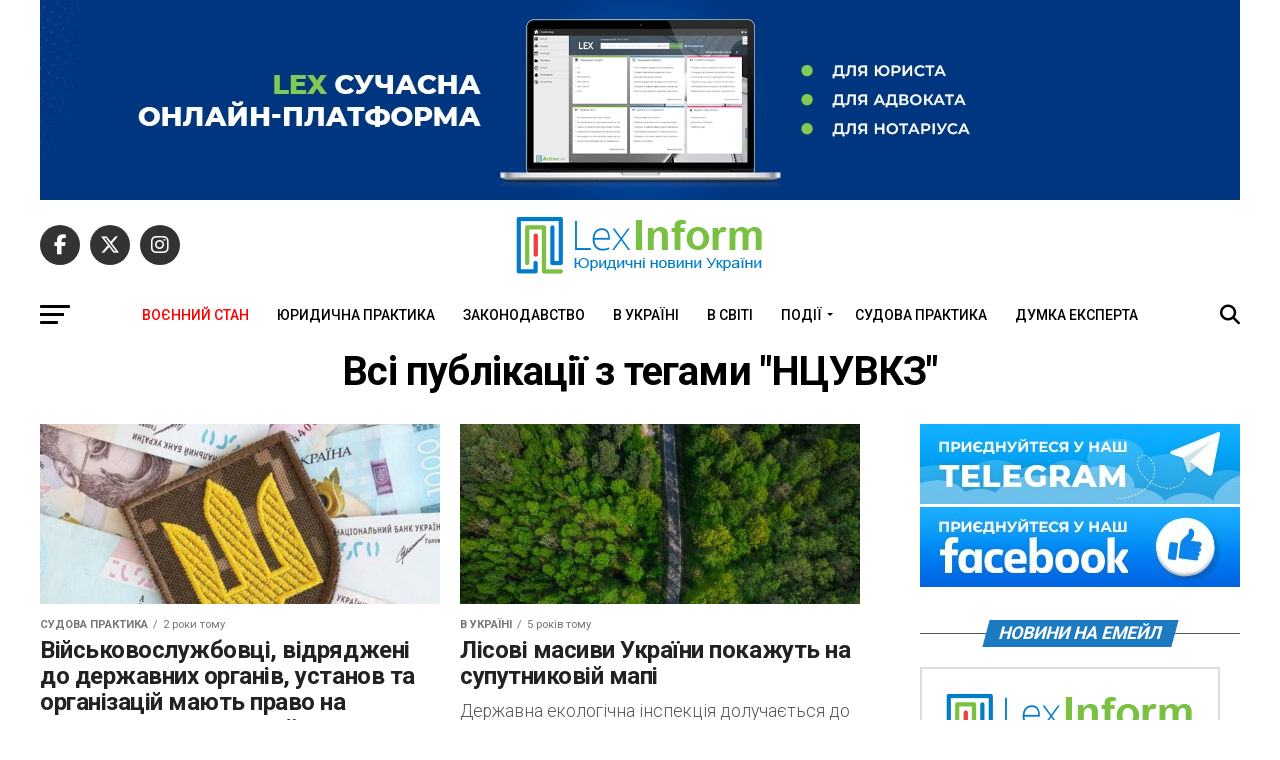

--- FILE ---
content_type: text/html; charset=UTF-8
request_url: https://lexinform.com.ua/tag/ntsuvkz/
body_size: 18574
content:
<!DOCTYPE html>
<html lang="uk">
<head>
<meta charset="UTF-8" >
<meta name="viewport" id="viewport" content="width=device-width, initial-scale=1.0, maximum-scale=5.0, minimum-scale=1.0, user-scalable=yes" />
<link rel="pingback" href="https://lexinform.com.ua/xmlrpc.php" />
<meta property="og:description" content="Свіжі юридичні новини про нові нормативні акти і законопроекти, рішення судів, коментарі й узагальнення. Відповіді на складні правові питання, юридичні висновки, аналіз законодавства і правозастосування. Адвокатська практика: тактика і прийоми ведення судових справ, безцінний юридичний досвід." />
<meta name='robots' content='index, follow, max-image-preview:large, max-snippet:-1, max-video-preview:-1' />

	<!-- This site is optimized with the Yoast SEO plugin v26.8 - https://yoast.com/product/yoast-seo-wordpress/ -->
	<title>НЦУВКЗ Archives - LexInform: Правові та юридичні новини, юридична практика, коментарі</title>
	<link rel="canonical" href="https://lexinform.com.ua/tag/ntsuvkz/" />
	<meta property="og:locale" content="uk_UA" />
	<meta property="og:type" content="article" />
	<meta property="og:title" content="НЦУВКЗ Archives - LexInform: Правові та юридичні новини, юридична практика, коментарі" />
	<meta property="og:url" content="https://lexinform.com.ua/tag/ntsuvkz/" />
	<meta property="og:site_name" content="LexInform: Правові та юридичні новини, юридична практика, коментарі" />
	<meta property="og:image" content="https://lexinform.com.ua/wp-content/uploads/2018/12/New_LexInform_Logo.png" />
	<meta property="og:image:width" content="1488" />
	<meta property="og:image:height" content="358" />
	<meta property="og:image:type" content="image/png" />
	<meta name="twitter:card" content="summary_large_image" />
	<meta name="twitter:site" content="@LexInformComUa" />
	<script type="application/ld+json" class="yoast-schema-graph">{"@context":"https://schema.org","@graph":[{"@type":"CollectionPage","@id":"https://lexinform.com.ua/tag/ntsuvkz/","url":"https://lexinform.com.ua/tag/ntsuvkz/","name":"НЦУВКЗ Archives - LexInform: Правові та юридичні новини, юридична практика, коментарі","isPartOf":{"@id":"https://lexinform.com.ua/#website"},"primaryImageOfPage":{"@id":"https://lexinform.com.ua/tag/ntsuvkz/#primaryimage"},"image":{"@id":"https://lexinform.com.ua/tag/ntsuvkz/#primaryimage"},"thumbnailUrl":"https://lexinform.com.ua/wp-content/uploads/2024/03/ukrainian-military-symbol-and-hryvnia-bills-payme-2023-12-21-20-52-09-utc-1-1.jpg","breadcrumb":{"@id":"https://lexinform.com.ua/tag/ntsuvkz/#breadcrumb"},"inLanguage":"uk"},{"@type":"ImageObject","inLanguage":"uk","@id":"https://lexinform.com.ua/tag/ntsuvkz/#primaryimage","url":"https://lexinform.com.ua/wp-content/uploads/2024/03/ukrainian-military-symbol-and-hryvnia-bills-payme-2023-12-21-20-52-09-utc-1-1.jpg","contentUrl":"https://lexinform.com.ua/wp-content/uploads/2024/03/ukrainian-military-symbol-and-hryvnia-bills-payme-2023-12-21-20-52-09-utc-1-1.jpg","width":1200,"height":800},{"@type":"BreadcrumbList","@id":"https://lexinform.com.ua/tag/ntsuvkz/#breadcrumb","itemListElement":[{"@type":"ListItem","position":1,"name":"Home","item":"https://lexinform.com.ua/"},{"@type":"ListItem","position":2,"name":"НЦУВКЗ"}]},{"@type":"WebSite","@id":"https://lexinform.com.ua/#website","url":"https://lexinform.com.ua/","name":"LexInform: Правові та юридичні новини, юридична практика, коментарі","description":"Свіжі юридичні новини про нові нормативні акти і законопроекти, рішення судів, коментарі й узагальнення. Відповіді на складні правові питання, юридичні висновки, аналіз законодавства і правозастосування. Адвокатська практика: тактика і прийоми ведення судових справ, безцінний юридичний досвід.","publisher":{"@id":"https://lexinform.com.ua/#organization"},"potentialAction":[{"@type":"SearchAction","target":{"@type":"EntryPoint","urlTemplate":"https://lexinform.com.ua/?s={search_term_string}"},"query-input":{"@type":"PropertyValueSpecification","valueRequired":true,"valueName":"search_term_string"}}],"inLanguage":"uk"},{"@type":"Organization","@id":"https://lexinform.com.ua/#organization","name":"LexInform","url":"https://lexinform.com.ua/","logo":{"@type":"ImageObject","inLanguage":"uk","@id":"https://lexinform.com.ua/#/schema/logo/image/","url":"https://i0.wp.com/lexinform.com.ua/wp-content/uploads/2018/12/New_LexInform_Logo.png?fit=1488%2C358&ssl=1","contentUrl":"https://i0.wp.com/lexinform.com.ua/wp-content/uploads/2018/12/New_LexInform_Logo.png?fit=1488%2C358&ssl=1","width":1488,"height":358,"caption":"LexInform"},"image":{"@id":"https://lexinform.com.ua/#/schema/logo/image/"},"sameAs":["http://www.facebook.com/LexInform.com.ua","https://x.com/LexInformComUa"]}]}</script>
	<!-- / Yoast SEO plugin. -->


<link rel='dns-prefetch' href='//www.googletagmanager.com' />
<link rel='dns-prefetch' href='//ajax.googleapis.com' />
<link rel='dns-prefetch' href='//fonts.googleapis.com' />
<link rel="alternate" type="application/rss+xml" title="LexInform: Правові та юридичні новини, юридична практика, коментарі &raquo; стрічка" href="https://lexinform.com.ua/feed/" />
<link rel="alternate" type="application/rss+xml" title="LexInform: Правові та юридичні новини, юридична практика, коментарі &raquo; Канал коментарів" href="https://lexinform.com.ua/comments/feed/" />
<link rel="alternate" type="application/rss+xml" title="LexInform: Правові та юридичні новини, юридична практика, коментарі &raquo; НЦУВКЗ Канал теґу" href="https://lexinform.com.ua/tag/ntsuvkz/feed/" />
<style id='wp-img-auto-sizes-contain-inline-css' type='text/css'>
img:is([sizes=auto i],[sizes^="auto," i]){contain-intrinsic-size:3000px 1500px}
/*# sourceURL=wp-img-auto-sizes-contain-inline-css */
</style>
<style id='wp-emoji-styles-inline-css' type='text/css'>

	img.wp-smiley, img.emoji {
		display: inline !important;
		border: none !important;
		box-shadow: none !important;
		height: 1em !important;
		width: 1em !important;
		margin: 0 0.07em !important;
		vertical-align: -0.1em !important;
		background: none !important;
		padding: 0 !important;
	}
/*# sourceURL=wp-emoji-styles-inline-css */
</style>
<style id='wp-block-library-inline-css' type='text/css'>
:root{--wp-block-synced-color:#7a00df;--wp-block-synced-color--rgb:122,0,223;--wp-bound-block-color:var(--wp-block-synced-color);--wp-editor-canvas-background:#ddd;--wp-admin-theme-color:#007cba;--wp-admin-theme-color--rgb:0,124,186;--wp-admin-theme-color-darker-10:#006ba1;--wp-admin-theme-color-darker-10--rgb:0,107,160.5;--wp-admin-theme-color-darker-20:#005a87;--wp-admin-theme-color-darker-20--rgb:0,90,135;--wp-admin-border-width-focus:2px}@media (min-resolution:192dpi){:root{--wp-admin-border-width-focus:1.5px}}.wp-element-button{cursor:pointer}:root .has-very-light-gray-background-color{background-color:#eee}:root .has-very-dark-gray-background-color{background-color:#313131}:root .has-very-light-gray-color{color:#eee}:root .has-very-dark-gray-color{color:#313131}:root .has-vivid-green-cyan-to-vivid-cyan-blue-gradient-background{background:linear-gradient(135deg,#00d084,#0693e3)}:root .has-purple-crush-gradient-background{background:linear-gradient(135deg,#34e2e4,#4721fb 50%,#ab1dfe)}:root .has-hazy-dawn-gradient-background{background:linear-gradient(135deg,#faaca8,#dad0ec)}:root .has-subdued-olive-gradient-background{background:linear-gradient(135deg,#fafae1,#67a671)}:root .has-atomic-cream-gradient-background{background:linear-gradient(135deg,#fdd79a,#004a59)}:root .has-nightshade-gradient-background{background:linear-gradient(135deg,#330968,#31cdcf)}:root .has-midnight-gradient-background{background:linear-gradient(135deg,#020381,#2874fc)}:root{--wp--preset--font-size--normal:16px;--wp--preset--font-size--huge:42px}.has-regular-font-size{font-size:1em}.has-larger-font-size{font-size:2.625em}.has-normal-font-size{font-size:var(--wp--preset--font-size--normal)}.has-huge-font-size{font-size:var(--wp--preset--font-size--huge)}.has-text-align-center{text-align:center}.has-text-align-left{text-align:left}.has-text-align-right{text-align:right}.has-fit-text{white-space:nowrap!important}#end-resizable-editor-section{display:none}.aligncenter{clear:both}.items-justified-left{justify-content:flex-start}.items-justified-center{justify-content:center}.items-justified-right{justify-content:flex-end}.items-justified-space-between{justify-content:space-between}.screen-reader-text{border:0;clip-path:inset(50%);height:1px;margin:-1px;overflow:hidden;padding:0;position:absolute;width:1px;word-wrap:normal!important}.screen-reader-text:focus{background-color:#ddd;clip-path:none;color:#444;display:block;font-size:1em;height:auto;left:5px;line-height:normal;padding:15px 23px 14px;text-decoration:none;top:5px;width:auto;z-index:100000}html :where(.has-border-color){border-style:solid}html :where([style*=border-top-color]){border-top-style:solid}html :where([style*=border-right-color]){border-right-style:solid}html :where([style*=border-bottom-color]){border-bottom-style:solid}html :where([style*=border-left-color]){border-left-style:solid}html :where([style*=border-width]){border-style:solid}html :where([style*=border-top-width]){border-top-style:solid}html :where([style*=border-right-width]){border-right-style:solid}html :where([style*=border-bottom-width]){border-bottom-style:solid}html :where([style*=border-left-width]){border-left-style:solid}html :where(img[class*=wp-image-]){height:auto;max-width:100%}:where(figure){margin:0 0 1em}html :where(.is-position-sticky){--wp-admin--admin-bar--position-offset:var(--wp-admin--admin-bar--height,0px)}@media screen and (max-width:600px){html :where(.is-position-sticky){--wp-admin--admin-bar--position-offset:0px}}

/*# sourceURL=wp-block-library-inline-css */
</style><style id='global-styles-inline-css' type='text/css'>
:root{--wp--preset--aspect-ratio--square: 1;--wp--preset--aspect-ratio--4-3: 4/3;--wp--preset--aspect-ratio--3-4: 3/4;--wp--preset--aspect-ratio--3-2: 3/2;--wp--preset--aspect-ratio--2-3: 2/3;--wp--preset--aspect-ratio--16-9: 16/9;--wp--preset--aspect-ratio--9-16: 9/16;--wp--preset--color--black: #000000;--wp--preset--color--cyan-bluish-gray: #abb8c3;--wp--preset--color--white: #ffffff;--wp--preset--color--pale-pink: #f78da7;--wp--preset--color--vivid-red: #cf2e2e;--wp--preset--color--luminous-vivid-orange: #ff6900;--wp--preset--color--luminous-vivid-amber: #fcb900;--wp--preset--color--light-green-cyan: #7bdcb5;--wp--preset--color--vivid-green-cyan: #00d084;--wp--preset--color--pale-cyan-blue: #8ed1fc;--wp--preset--color--vivid-cyan-blue: #0693e3;--wp--preset--color--vivid-purple: #9b51e0;--wp--preset--gradient--vivid-cyan-blue-to-vivid-purple: linear-gradient(135deg,rgb(6,147,227) 0%,rgb(155,81,224) 100%);--wp--preset--gradient--light-green-cyan-to-vivid-green-cyan: linear-gradient(135deg,rgb(122,220,180) 0%,rgb(0,208,130) 100%);--wp--preset--gradient--luminous-vivid-amber-to-luminous-vivid-orange: linear-gradient(135deg,rgb(252,185,0) 0%,rgb(255,105,0) 100%);--wp--preset--gradient--luminous-vivid-orange-to-vivid-red: linear-gradient(135deg,rgb(255,105,0) 0%,rgb(207,46,46) 100%);--wp--preset--gradient--very-light-gray-to-cyan-bluish-gray: linear-gradient(135deg,rgb(238,238,238) 0%,rgb(169,184,195) 100%);--wp--preset--gradient--cool-to-warm-spectrum: linear-gradient(135deg,rgb(74,234,220) 0%,rgb(151,120,209) 20%,rgb(207,42,186) 40%,rgb(238,44,130) 60%,rgb(251,105,98) 80%,rgb(254,248,76) 100%);--wp--preset--gradient--blush-light-purple: linear-gradient(135deg,rgb(255,206,236) 0%,rgb(152,150,240) 100%);--wp--preset--gradient--blush-bordeaux: linear-gradient(135deg,rgb(254,205,165) 0%,rgb(254,45,45) 50%,rgb(107,0,62) 100%);--wp--preset--gradient--luminous-dusk: linear-gradient(135deg,rgb(255,203,112) 0%,rgb(199,81,192) 50%,rgb(65,88,208) 100%);--wp--preset--gradient--pale-ocean: linear-gradient(135deg,rgb(255,245,203) 0%,rgb(182,227,212) 50%,rgb(51,167,181) 100%);--wp--preset--gradient--electric-grass: linear-gradient(135deg,rgb(202,248,128) 0%,rgb(113,206,126) 100%);--wp--preset--gradient--midnight: linear-gradient(135deg,rgb(2,3,129) 0%,rgb(40,116,252) 100%);--wp--preset--font-size--small: 13px;--wp--preset--font-size--medium: 20px;--wp--preset--font-size--large: 36px;--wp--preset--font-size--x-large: 42px;--wp--preset--spacing--20: 0.44rem;--wp--preset--spacing--30: 0.67rem;--wp--preset--spacing--40: 1rem;--wp--preset--spacing--50: 1.5rem;--wp--preset--spacing--60: 2.25rem;--wp--preset--spacing--70: 3.38rem;--wp--preset--spacing--80: 5.06rem;--wp--preset--shadow--natural: 6px 6px 9px rgba(0, 0, 0, 0.2);--wp--preset--shadow--deep: 12px 12px 50px rgba(0, 0, 0, 0.4);--wp--preset--shadow--sharp: 6px 6px 0px rgba(0, 0, 0, 0.2);--wp--preset--shadow--outlined: 6px 6px 0px -3px rgb(255, 255, 255), 6px 6px rgb(0, 0, 0);--wp--preset--shadow--crisp: 6px 6px 0px rgb(0, 0, 0);}:where(.is-layout-flex){gap: 0.5em;}:where(.is-layout-grid){gap: 0.5em;}body .is-layout-flex{display: flex;}.is-layout-flex{flex-wrap: wrap;align-items: center;}.is-layout-flex > :is(*, div){margin: 0;}body .is-layout-grid{display: grid;}.is-layout-grid > :is(*, div){margin: 0;}:where(.wp-block-columns.is-layout-flex){gap: 2em;}:where(.wp-block-columns.is-layout-grid){gap: 2em;}:where(.wp-block-post-template.is-layout-flex){gap: 1.25em;}:where(.wp-block-post-template.is-layout-grid){gap: 1.25em;}.has-black-color{color: var(--wp--preset--color--black) !important;}.has-cyan-bluish-gray-color{color: var(--wp--preset--color--cyan-bluish-gray) !important;}.has-white-color{color: var(--wp--preset--color--white) !important;}.has-pale-pink-color{color: var(--wp--preset--color--pale-pink) !important;}.has-vivid-red-color{color: var(--wp--preset--color--vivid-red) !important;}.has-luminous-vivid-orange-color{color: var(--wp--preset--color--luminous-vivid-orange) !important;}.has-luminous-vivid-amber-color{color: var(--wp--preset--color--luminous-vivid-amber) !important;}.has-light-green-cyan-color{color: var(--wp--preset--color--light-green-cyan) !important;}.has-vivid-green-cyan-color{color: var(--wp--preset--color--vivid-green-cyan) !important;}.has-pale-cyan-blue-color{color: var(--wp--preset--color--pale-cyan-blue) !important;}.has-vivid-cyan-blue-color{color: var(--wp--preset--color--vivid-cyan-blue) !important;}.has-vivid-purple-color{color: var(--wp--preset--color--vivid-purple) !important;}.has-black-background-color{background-color: var(--wp--preset--color--black) !important;}.has-cyan-bluish-gray-background-color{background-color: var(--wp--preset--color--cyan-bluish-gray) !important;}.has-white-background-color{background-color: var(--wp--preset--color--white) !important;}.has-pale-pink-background-color{background-color: var(--wp--preset--color--pale-pink) !important;}.has-vivid-red-background-color{background-color: var(--wp--preset--color--vivid-red) !important;}.has-luminous-vivid-orange-background-color{background-color: var(--wp--preset--color--luminous-vivid-orange) !important;}.has-luminous-vivid-amber-background-color{background-color: var(--wp--preset--color--luminous-vivid-amber) !important;}.has-light-green-cyan-background-color{background-color: var(--wp--preset--color--light-green-cyan) !important;}.has-vivid-green-cyan-background-color{background-color: var(--wp--preset--color--vivid-green-cyan) !important;}.has-pale-cyan-blue-background-color{background-color: var(--wp--preset--color--pale-cyan-blue) !important;}.has-vivid-cyan-blue-background-color{background-color: var(--wp--preset--color--vivid-cyan-blue) !important;}.has-vivid-purple-background-color{background-color: var(--wp--preset--color--vivid-purple) !important;}.has-black-border-color{border-color: var(--wp--preset--color--black) !important;}.has-cyan-bluish-gray-border-color{border-color: var(--wp--preset--color--cyan-bluish-gray) !important;}.has-white-border-color{border-color: var(--wp--preset--color--white) !important;}.has-pale-pink-border-color{border-color: var(--wp--preset--color--pale-pink) !important;}.has-vivid-red-border-color{border-color: var(--wp--preset--color--vivid-red) !important;}.has-luminous-vivid-orange-border-color{border-color: var(--wp--preset--color--luminous-vivid-orange) !important;}.has-luminous-vivid-amber-border-color{border-color: var(--wp--preset--color--luminous-vivid-amber) !important;}.has-light-green-cyan-border-color{border-color: var(--wp--preset--color--light-green-cyan) !important;}.has-vivid-green-cyan-border-color{border-color: var(--wp--preset--color--vivid-green-cyan) !important;}.has-pale-cyan-blue-border-color{border-color: var(--wp--preset--color--pale-cyan-blue) !important;}.has-vivid-cyan-blue-border-color{border-color: var(--wp--preset--color--vivid-cyan-blue) !important;}.has-vivid-purple-border-color{border-color: var(--wp--preset--color--vivid-purple) !important;}.has-vivid-cyan-blue-to-vivid-purple-gradient-background{background: var(--wp--preset--gradient--vivid-cyan-blue-to-vivid-purple) !important;}.has-light-green-cyan-to-vivid-green-cyan-gradient-background{background: var(--wp--preset--gradient--light-green-cyan-to-vivid-green-cyan) !important;}.has-luminous-vivid-amber-to-luminous-vivid-orange-gradient-background{background: var(--wp--preset--gradient--luminous-vivid-amber-to-luminous-vivid-orange) !important;}.has-luminous-vivid-orange-to-vivid-red-gradient-background{background: var(--wp--preset--gradient--luminous-vivid-orange-to-vivid-red) !important;}.has-very-light-gray-to-cyan-bluish-gray-gradient-background{background: var(--wp--preset--gradient--very-light-gray-to-cyan-bluish-gray) !important;}.has-cool-to-warm-spectrum-gradient-background{background: var(--wp--preset--gradient--cool-to-warm-spectrum) !important;}.has-blush-light-purple-gradient-background{background: var(--wp--preset--gradient--blush-light-purple) !important;}.has-blush-bordeaux-gradient-background{background: var(--wp--preset--gradient--blush-bordeaux) !important;}.has-luminous-dusk-gradient-background{background: var(--wp--preset--gradient--luminous-dusk) !important;}.has-pale-ocean-gradient-background{background: var(--wp--preset--gradient--pale-ocean) !important;}.has-electric-grass-gradient-background{background: var(--wp--preset--gradient--electric-grass) !important;}.has-midnight-gradient-background{background: var(--wp--preset--gradient--midnight) !important;}.has-small-font-size{font-size: var(--wp--preset--font-size--small) !important;}.has-medium-font-size{font-size: var(--wp--preset--font-size--medium) !important;}.has-large-font-size{font-size: var(--wp--preset--font-size--large) !important;}.has-x-large-font-size{font-size: var(--wp--preset--font-size--x-large) !important;}
/*# sourceURL=global-styles-inline-css */
</style>

<style id='classic-theme-styles-inline-css' type='text/css'>
/*! This file is auto-generated */
.wp-block-button__link{color:#fff;background-color:#32373c;border-radius:9999px;box-shadow:none;text-decoration:none;padding:calc(.667em + 2px) calc(1.333em + 2px);font-size:1.125em}.wp-block-file__button{background:#32373c;color:#fff;text-decoration:none}
/*# sourceURL=/wp-includes/css/classic-themes.min.css */
</style>
<link rel='stylesheet' id='searchandfilter-css' href='https://lexinform.com.ua/wp-content/plugins/search-filter/style.css?ver=1' type='text/css' media='all' />
<link rel='stylesheet' id='SFSImainCss-css' href='https://lexinform.com.ua/wp-content/plugins/ultimate-social-media-icons/css/sfsi-style.css?ver=2.9.6' type='text/css' media='all' />
<link rel='stylesheet' id='disable_sfsi-css' href='https://lexinform.com.ua/wp-content/plugins/ultimate-social-media-icons/css/disable_sfsi.css?ver=6.9' type='text/css' media='all' />
<link rel='stylesheet' id='wcs-timetable-css' href='https://lexinform.com.ua/wp-content/plugins/weekly-class/assets/front/css/timetable.css?ver=2.3.1' type='text/css' media='all' />
<style id='wcs-timetable-inline-css' type='text/css'>
.wcs-single__action .wcs-btn--action{color:rgba( 255,255,255,1);background-color:#BD322C}
/*# sourceURL=wcs-timetable-inline-css */
</style>
<link rel='stylesheet' id='ql-jquery-ui-css' href='//ajax.googleapis.com/ajax/libs/jqueryui/1.12.1/themes/smoothness/jquery-ui.css?ver=6.9' type='text/css' media='all' />
<link rel='stylesheet' id='crp-style-text-only-css' href='https://lexinform.com.ua/wp-content/plugins/contextual-related-posts/css/text-only.min.css?ver=4.1.0' type='text/css' media='all' />
<link rel='stylesheet' id='mvp-custom-style-css' href='https://lexinform.com.ua/wp-content/themes/zox-news/style.css?ver=6.9' type='text/css' media='all' />
<style id='mvp-custom-style-inline-css' type='text/css'>


#mvp-wallpaper {
	background: url() no-repeat 50% 0;
	}

#mvp-foot-copy a {
	color: #7ac044;
	}

#mvp-content-main p a,
#mvp-content-main ul a,
#mvp-content-main ol a,
.mvp-post-add-main p a,
.mvp-post-add-main ul a,
.mvp-post-add-main ol a {
	box-shadow: inset 0 -4px 0 #7ac044;
	}

#mvp-content-main p a:hover,
#mvp-content-main ul a:hover,
#mvp-content-main ol a:hover,
.mvp-post-add-main p a:hover,
.mvp-post-add-main ul a:hover,
.mvp-post-add-main ol a:hover {
	background: #7ac044;
	}

a,
a:visited,
.post-info-name a,
.woocommerce .woocommerce-breadcrumb a {
	color: #1c7ac0;
	}

#mvp-side-wrap a:hover {
	color: #1c7ac0;
	}

.mvp-fly-top:hover,
.mvp-vid-box-wrap,
ul.mvp-soc-mob-list li.mvp-soc-mob-com {
	background: #7ac044;
	}

nav.mvp-fly-nav-menu ul li.menu-item-has-children:after,
.mvp-feat1-left-wrap span.mvp-cd-cat,
.mvp-widget-feat1-top-story span.mvp-cd-cat,
.mvp-widget-feat2-left-cont span.mvp-cd-cat,
.mvp-widget-dark-feat span.mvp-cd-cat,
.mvp-widget-dark-sub span.mvp-cd-cat,
.mvp-vid-wide-text span.mvp-cd-cat,
.mvp-feat2-top-text span.mvp-cd-cat,
.mvp-feat3-main-story span.mvp-cd-cat,
.mvp-feat3-sub-text span.mvp-cd-cat,
.mvp-feat4-main-text span.mvp-cd-cat,
.woocommerce-message:before,
.woocommerce-info:before,
.woocommerce-message:before {
	color: #7ac044;
	}

#searchform input,
.mvp-authors-name {
	border-bottom: 1px solid #7ac044;
	}

.mvp-fly-top:hover {
	border-top: 1px solid #7ac044;
	border-left: 1px solid #7ac044;
	border-bottom: 1px solid #7ac044;
	}

.woocommerce .widget_price_filter .ui-slider .ui-slider-handle,
.woocommerce #respond input#submit.alt,
.woocommerce a.button.alt,
.woocommerce button.button.alt,
.woocommerce input.button.alt,
.woocommerce #respond input#submit.alt:hover,
.woocommerce a.button.alt:hover,
.woocommerce button.button.alt:hover,
.woocommerce input.button.alt:hover {
	background-color: #7ac044;
	}

.woocommerce-error,
.woocommerce-info,
.woocommerce-message {
	border-top-color: #7ac044;
	}

ul.mvp-feat1-list-buts li.active span.mvp-feat1-list-but,
span.mvp-widget-home-title,
span.mvp-post-cat,
span.mvp-feat1-pop-head {
	background: #1c7ac0;
	}

.woocommerce span.onsale {
	background-color: #1c7ac0;
	}

.mvp-widget-feat2-side-more-but,
.woocommerce .star-rating span:before,
span.mvp-prev-next-label,
.mvp-cat-date-wrap .sticky {
	color: #1c7ac0 !important;
	}

#mvp-main-nav-top,
#mvp-fly-wrap,
.mvp-soc-mob-right,
#mvp-main-nav-small-cont {
	background: #ffffff;
	}

#mvp-main-nav-small .mvp-fly-but-wrap span,
#mvp-main-nav-small .mvp-search-but-wrap span,
.mvp-nav-top-left .mvp-fly-but-wrap span,
#mvp-fly-wrap .mvp-fly-but-wrap span {
	background: #000000;
	}

.mvp-nav-top-right .mvp-nav-search-but,
span.mvp-fly-soc-head,
.mvp-soc-mob-right i,
#mvp-main-nav-small span.mvp-nav-search-but,
#mvp-main-nav-small .mvp-nav-menu ul li a  {
	color: #000000;
	}

#mvp-main-nav-small .mvp-nav-menu ul li.menu-item-has-children a:after {
	border-color: #000000 transparent transparent transparent;
	}

#mvp-nav-top-wrap span.mvp-nav-search-but:hover,
#mvp-main-nav-small span.mvp-nav-search-but:hover {
	color: #7ac044;
	}

#mvp-nav-top-wrap .mvp-fly-but-wrap:hover span,
#mvp-main-nav-small .mvp-fly-but-wrap:hover span,
span.mvp-woo-cart-num:hover {
	background: #7ac044;
	}

#mvp-main-nav-bot-cont {
	background: #ffffff;
	}

#mvp-nav-bot-wrap .mvp-fly-but-wrap span,
#mvp-nav-bot-wrap .mvp-search-but-wrap span {
	background: #000000;
	}

#mvp-nav-bot-wrap span.mvp-nav-search-but,
#mvp-nav-bot-wrap .mvp-nav-menu ul li a {
	color: #000000;
	}

#mvp-nav-bot-wrap .mvp-nav-menu ul li.menu-item-has-children a:after {
	border-color: #000000 transparent transparent transparent;
	}

.mvp-nav-menu ul li:hover a {
	border-bottom: 5px solid #7ac044;
	}

#mvp-nav-bot-wrap .mvp-fly-but-wrap:hover span {
	background: #7ac044;
	}

#mvp-nav-bot-wrap span.mvp-nav-search-but:hover {
	color: #7ac044;
	}

body,
.mvp-feat1-feat-text p,
.mvp-feat2-top-text p,
.mvp-feat3-main-text p,
.mvp-feat3-sub-text p,
#searchform input,
.mvp-author-info-text,
span.mvp-post-excerpt,
.mvp-nav-menu ul li ul.sub-menu li a,
nav.mvp-fly-nav-menu ul li a,
.mvp-ad-label,
span.mvp-feat-caption,
.mvp-post-tags a,
.mvp-post-tags a:visited,
span.mvp-author-box-name a,
#mvp-author-box-text p,
.mvp-post-gallery-text p,
ul.mvp-soc-mob-list li span,
#comments,
h3#reply-title,
h2.comments,
#mvp-foot-copy p,
span.mvp-fly-soc-head,
.mvp-post-tags-header,
span.mvp-prev-next-label,
span.mvp-post-add-link-but,
#mvp-comments-button a,
#mvp-comments-button span.mvp-comment-but-text,
.woocommerce ul.product_list_widget span.product-title,
.woocommerce ul.product_list_widget li a,
.woocommerce #reviews #comments ol.commentlist li .comment-text p.meta,
.woocommerce div.product p.price,
.woocommerce div.product p.price ins,
.woocommerce div.product p.price del,
.woocommerce ul.products li.product .price del,
.woocommerce ul.products li.product .price ins,
.woocommerce ul.products li.product .price,
.woocommerce #respond input#submit,
.woocommerce a.button,
.woocommerce button.button,
.woocommerce input.button,
.woocommerce .widget_price_filter .price_slider_amount .button,
.woocommerce span.onsale,
.woocommerce-review-link,
#woo-content p.woocommerce-result-count,
.woocommerce div.product .woocommerce-tabs ul.tabs li a,
a.mvp-inf-more-but,
span.mvp-cont-read-but,
span.mvp-cd-cat,
span.mvp-cd-date,
.mvp-feat4-main-text p,
span.mvp-woo-cart-num,
span.mvp-widget-home-title2,
.wp-caption,
#mvp-content-main p.wp-caption-text,
.gallery-caption,
.mvp-post-add-main p.wp-caption-text,
#bbpress-forums,
#bbpress-forums p,
.protected-post-form input,
#mvp-feat6-text p {
	font-family: 'Roboto', sans-serif;
	font-display: swap;
	}

.mvp-blog-story-text p,
span.mvp-author-page-desc,
#mvp-404 p,
.mvp-widget-feat1-bot-text p,
.mvp-widget-feat2-left-text p,
.mvp-flex-story-text p,
.mvp-search-text p,
#mvp-content-main p,
.mvp-post-add-main p,
#mvp-content-main ul li,
#mvp-content-main ol li,
.rwp-summary,
.rwp-u-review__comment,
.mvp-feat5-mid-main-text p,
.mvp-feat5-small-main-text p,
#mvp-content-main .wp-block-button__link,
.wp-block-audio figcaption,
.wp-block-video figcaption,
.wp-block-embed figcaption,
.wp-block-verse pre,
pre.wp-block-verse {
	font-family: 'Roboto', sans-serif;
	font-display: swap;
	}

.mvp-nav-menu ul li a,
#mvp-foot-menu ul li a {
	font-family: 'Roboto', sans-serif;
	font-display: swap;
	}


.mvp-feat1-sub-text h2,
.mvp-feat1-pop-text h2,
.mvp-feat1-list-text h2,
.mvp-widget-feat1-top-text h2,
.mvp-widget-feat1-bot-text h2,
.mvp-widget-dark-feat-text h2,
.mvp-widget-dark-sub-text h2,
.mvp-widget-feat2-left-text h2,
.mvp-widget-feat2-right-text h2,
.mvp-blog-story-text h2,
.mvp-flex-story-text h2,
.mvp-vid-wide-more-text p,
.mvp-prev-next-text p,
.mvp-related-text,
.mvp-post-more-text p,
h2.mvp-authors-latest a,
.mvp-feat2-bot-text h2,
.mvp-feat3-sub-text h2,
.mvp-feat3-main-text h2,
.mvp-feat4-main-text h2,
.mvp-feat5-text h2,
.mvp-feat5-mid-main-text h2,
.mvp-feat5-small-main-text h2,
.mvp-feat5-mid-sub-text h2,
#mvp-feat6-text h2,
.alp-related-posts-wrapper .alp-related-post .post-title {
	font-family: 'Roboto', sans-serif;
	font-display: swap;
	}

.mvp-feat2-top-text h2,
.mvp-feat1-feat-text h2,
h1.mvp-post-title,
h1.mvp-post-title-wide,
.mvp-drop-nav-title h4,
#mvp-content-main blockquote p,
.mvp-post-add-main blockquote p,
#mvp-content-main p.has-large-font-size,
#mvp-404 h1,
#woo-content h1.page-title,
.woocommerce div.product .product_title,
.woocommerce ul.products li.product h3,
.alp-related-posts .current .post-title {
	font-family: 'Roboto', sans-serif;
	font-display: swap;
	}

span.mvp-feat1-pop-head,
.mvp-feat1-pop-text:before,
span.mvp-feat1-list-but,
span.mvp-widget-home-title,
.mvp-widget-feat2-side-more,
span.mvp-post-cat,
span.mvp-page-head,
h1.mvp-author-top-head,
.mvp-authors-name,
#mvp-content-main h1,
#mvp-content-main h2,
#mvp-content-main h3,
#mvp-content-main h4,
#mvp-content-main h5,
#mvp-content-main h6,
.woocommerce .related h2,
.woocommerce div.product .woocommerce-tabs .panel h2,
.woocommerce div.product .product_title,
.mvp-feat5-side-list .mvp-feat1-list-img:after {
	font-family: 'Roboto', sans-serif;
	font-display: swap;
	}

	

	.mvp-vid-box-wrap,
	.mvp-feat1-left-wrap span.mvp-cd-cat,
	.mvp-widget-feat1-top-story span.mvp-cd-cat,
	.mvp-widget-feat2-left-cont span.mvp-cd-cat,
	.mvp-widget-dark-feat span.mvp-cd-cat,
	.mvp-widget-dark-sub span.mvp-cd-cat,
	.mvp-vid-wide-text span.mvp-cd-cat,
	.mvp-feat2-top-text span.mvp-cd-cat,
	.mvp-feat3-main-story span.mvp-cd-cat {
		color: #fff;
		}
		

	span.mvp-nav-soc-but,
	ul.mvp-fly-soc-list li a,
	span.mvp-woo-cart-num {
		background: rgba(0,0,0,.8);
		}
	span.mvp-woo-cart-icon {
		color: rgba(0,0,0,.8);
		}
	nav.mvp-fly-nav-menu ul li,
	nav.mvp-fly-nav-menu ul li ul.sub-menu {
		border-top: 1px solid rgba(0,0,0,.1);
		}
	nav.mvp-fly-nav-menu ul li a {
		color: #000;
		}
	.mvp-drop-nav-title h4 {
		color: #000;
		}
		

	.mvp-nav-links {
		display: none;
		}
		

	@media screen and (max-width: 479px) {
		.single #mvp-content-body-top {
			max-height: 400px;
			}
		.single .mvp-cont-read-but-wrap {
			display: inline;
			}
		}
		

	.alp-advert {
		display: none;
	}
	.alp-related-posts-wrapper .alp-related-posts .current {
		margin: 0 0 10px;
	}
		

 	.mvp-feat1-list-img {background: #ffffff;}
		
/*# sourceURL=mvp-custom-style-inline-css */
</style>
<link rel='stylesheet' id='mvp-reset-css' href='https://lexinform.com.ua/wp-content/themes/zox-news/css/reset.css?ver=6.9' type='text/css' media='all' />
<link rel='stylesheet' id='fontawesome-css' href='https://lexinform.com.ua/wp-content/themes/zox-news/font-awesome/css/all.css?ver=6.9' type='text/css' media='all' />
<link rel='stylesheet' id='mvp-fonts-css' href='//fonts.googleapis.com/css?family=Roboto%3A300%2C400%2C700%2C900%7COswald%3A400%2C700%7CAdvent+Pro%3A700%7COpen+Sans%3A700%7CAnton%3A400Roboto%3A100%2C200%2C300%2C400%2C500%2C600%2C700%2C800%2C900%7CRoboto%3A100%2C200%2C300%2C400%2C500%2C600%2C700%2C800%2C900%7CRoboto%3A100%2C200%2C300%2C400%2C500%2C600%2C700%2C800%2C900%7CRoboto%3A100%2C200%2C300%2C400%2C500%2C600%2C700%2C800%2C900%7CRoboto%3A100%2C200%2C300%2C400%2C500%2C600%2C700%2C800%2C900%7CRoboto%3A100%2C200%2C300%2C400%2C500%2C600%2C700%2C800%2C900%26subset%3Dlatin%2Clatin-ext%2Ccyrillic%2Ccyrillic-ext%2Cgreek-ext%2Cgreek%2Cvietnamese%26display%3Dswap' type='text/css' media='all' />
<link rel='stylesheet' id='mvp-media-queries-css' href='https://lexinform.com.ua/wp-content/themes/zox-news/css/media-queries.css?ver=6.9' type='text/css' media='all' />
<link rel='stylesheet' id='newsletter-css' href='https://lexinform.com.ua/wp-content/plugins/newsletter/style.css?ver=9.1.1' type='text/css' media='all' />
<script type="text/javascript" src="https://lexinform.com.ua/wp-includes/js/jquery/jquery.min.js?ver=3.7.1" id="jquery-core-js"></script>
<script type="text/javascript" src="https://lexinform.com.ua/wp-includes/js/jquery/jquery-migrate.min.js?ver=3.4.1" id="jquery-migrate-js"></script>

<!-- Початок фрагмента тегу Google (gtag.js), доданого за допомогою Site Kit -->
<!-- Фрагмент Google Analytics, доданий Site Kit -->
<script type="text/javascript" src="https://www.googletagmanager.com/gtag/js?id=G-S3DK7EH4TP" id="google_gtagjs-js" async></script>
<script type="text/javascript" id="google_gtagjs-js-after">
/* <![CDATA[ */
window.dataLayer = window.dataLayer || [];function gtag(){dataLayer.push(arguments);}
gtag("set","linker",{"domains":["lexinform.com.ua"]});
gtag("js", new Date());
gtag("set", "developer_id.dZTNiMT", true);
gtag("config", "G-S3DK7EH4TP");
//# sourceURL=google_gtagjs-js-after
/* ]]> */
</script>
<link rel="https://api.w.org/" href="https://lexinform.com.ua/wp-json/" /><link rel="alternate" title="JSON" type="application/json" href="https://lexinform.com.ua/wp-json/wp/v2/tags/10218" /><link rel="EditURI" type="application/rsd+xml" title="RSD" href="https://lexinform.com.ua/xmlrpc.php?rsd" />
<meta name="generator" content="WordPress 6.9" />
<meta name="generator" content="Site Kit by Google 1.170.0" /><meta name="follow.[base64]" content="KUrnfNVBKJr1rlFUGmCt"/><style type="text/css" media="all" id="wcs_styles"></style>
<!-- Мета-теги Google AdSense додані Site Kit -->
<meta name="google-adsense-platform-account" content="ca-host-pub-2644536267352236">
<meta name="google-adsense-platform-domain" content="sitekit.withgoogle.com">
<!-- Кінцеві мета-теги Google AdSense, додані Site Kit -->
<link rel="icon" href="https://lexinform.com.ua/wp-content/uploads/2021/07/cropped-ActiveLex_Logo_512x512-32x32.png" sizes="32x32" />
<link rel="icon" href="https://lexinform.com.ua/wp-content/uploads/2021/07/cropped-ActiveLex_Logo_512x512-192x192.png" sizes="192x192" />
<link rel="apple-touch-icon" href="https://lexinform.com.ua/wp-content/uploads/2021/07/cropped-ActiveLex_Logo_512x512-180x180.png" />
<meta name="msapplication-TileImage" content="https://lexinform.com.ua/wp-content/uploads/2021/07/cropped-ActiveLex_Logo_512x512-270x270.png" />
<link rel='stylesheet' id='hexa_taxonomy_metabox_style-css' href='https://lexinform.com.ua/wp-content/plugins/hexa-laws/hexa.css?ver=20230222' type='text/css' media='all' />
</head>
<body class="archive tag tag-ntsuvkz tag-10218 wp-embed-responsive wp-theme-zox-news sfsi_actvite_theme_default">
	<div id="mvp-fly-wrap">
	<div id="mvp-fly-menu-top" class="left relative">
		<div class="mvp-fly-top-out left relative">
			<div class="mvp-fly-top-in">
				<div id="mvp-fly-logo" class="left relative">
											<a href="https://lexinform.com.ua/"><img src="https://lexinform.com.ua/wp-content/uploads/2018/07/LexInform_Logo_250x60.png" alt="LexInform: Правові та юридичні новини, юридична практика, коментарі" data-rjs="2" /></a>
									</div><!--mvp-fly-logo-->
			</div><!--mvp-fly-top-in-->
			<div class="mvp-fly-but-wrap mvp-fly-but-menu mvp-fly-but-click">
				<span></span>
				<span></span>
				<span></span>
				<span></span>
			</div><!--mvp-fly-but-wrap-->
		</div><!--mvp-fly-top-out-->
	</div><!--mvp-fly-menu-top-->
	<div id="mvp-fly-menu-wrap">
		<nav class="mvp-fly-nav-menu left relative">
			<div class="menu-live-container"><ul id="menu-live" class="menu"><li id="menu-item-70111" class="menu-item menu-item-type-custom menu-item-object-custom menu-item-70111"><a href="https://lexinform.com.ua/zakonodavstvo/voyennyj-stan-vsi-normatyvni-materialy-algorytmy-dij-roz-yasnennya-korysni-resursy/"><font color="red" >Воєнний стан</font></a></li>
<li id="menu-item-17828" class="menu-item menu-item-type-custom menu-item-object-custom menu-item-has-children menu-item-17828"><a href="#">Категорії новин</a>
<ul class="sub-menu">
	<li id="menu-item-17819" class="menu-item menu-item-type-taxonomy menu-item-object-category menu-item-17819"><a href="https://lexinform.com.ua/zakonodavstvo/">Законодавство</a></li>
	<li id="menu-item-17820" class="menu-item menu-item-type-taxonomy menu-item-object-category menu-item-has-children menu-item-17820"><a href="https://lexinform.com.ua/v-ukraini/">В Україні</a>
	<ul class="sub-menu">
		<li id="menu-item-17821" class="menu-item menu-item-type-taxonomy menu-item-object-category menu-item-17821"><a href="https://lexinform.com.ua/v-ukraini/noviny-kompaniy/">Новини компаній</a></li>
	</ul>
</li>
	<li id="menu-item-17822" class="menu-item menu-item-type-taxonomy menu-item-object-category menu-item-17822"><a href="https://lexinform.com.ua/podii/">Події</a></li>
	<li id="menu-item-17823" class="menu-item menu-item-type-taxonomy menu-item-object-category menu-item-17823"><a href="https://lexinform.com.ua/kruminalna-hronika/">Кримінальна хроніка</a></li>
	<li id="menu-item-17824" class="menu-item menu-item-type-taxonomy menu-item-object-category menu-item-17824"><a href="https://lexinform.com.ua/sudova-praktyka/">Судова практика</a></li>
	<li id="menu-item-17825" class="menu-item menu-item-type-taxonomy menu-item-object-category menu-item-17825"><a href="https://lexinform.com.ua/dumka-eksperta/">Думка експерта</a></li>
	<li id="menu-item-17826" class="menu-item menu-item-type-taxonomy menu-item-object-category menu-item-17826"><a href="https://lexinform.com.ua/v-sviti/">В світі</a></li>
	<li id="menu-item-17827" class="menu-item menu-item-type-taxonomy menu-item-object-category menu-item-17827"><a href="https://lexinform.com.ua/yuridychna-praktyka/">Юридична практика</a></li>
</ul>
</li>
<li id="menu-item-509" class="menu-item menu-item-type-custom menu-item-object-custom menu-item-509"><a href="https://lexinform.com.ua/kontakty/">Контакти</a></li>
<li id="menu-item-508" class="menu-item menu-item-type-custom menu-item-object-custom menu-item-508"><a href="https://lexinform.com.ua/pro-proekt/">Про проект</a></li>
</ul></div>		</nav>
	</div><!--mvp-fly-menu-wrap-->
	<div id="mvp-fly-soc-wrap">
		<span class="mvp-fly-soc-head">Connect with us</span>
		<ul class="mvp-fly-soc-list left relative">
							<li><a href="https://www.facebook.com/LexInform.com.ua" target="_blank" class="fab fa-facebook-f"></a></li>
										<li><a href="https://twitter.com/LexInformComUa" target="_blank" class="fa-brands fa-x-twitter"></a></li>
													<li><a href="https://t.me/lexinform" target="_blank" class="fab fa-instagram"></a></li>
																	</ul>
	</div><!--mvp-fly-soc-wrap-->
</div><!--mvp-fly-wrap-->	<div id="mvp-site" class="left relative">
		<div id="mvp-search-wrap">
			<div id="mvp-search-box">
				<form method="get" id="searchform" action="https://lexinform.com.ua/">
	<input type="text" name="s" id="s" value="Пошук" onfocus='if (this.value == "Пошук") { this.value = ""; }' onblur='if (this.value == "") { this.value = "Пошук"; }' />
	<input type="hidden" id="searchsubmit" value="Пошук" />
</form>			</div><!--mvp-search-box-->
			<div class="mvp-search-but-wrap mvp-search-click">
				<span></span>
				<span></span>
			</div><!--mvp-search-but-wrap-->
		</div><!--mvp-search-wrap-->
				<div id="mvp-site-wall" class="left relative">
											<div id="mvp-leader-wrap">
					<!-- a href="https://start.activelex.com/?utm_source=lexinform&utm_medium=general_main" target=_blank><img src="https://lexinform.com.ua/wp-content/uploads/2025/12/LexInform_Den-advokatury_1200h200.png"></a --!>

<a href="https://start.activelex.com/?utm_source=lexinform&utm_medium=general_main" target=_blank><img src="https://lexinform.com.ua/wp-content/uploads/2022/07/banner-210722-_1_.webp"></a>

<!-- a href="https://start.activelex.com/?utm_source=lexinform&utm_medium=general_main" target=_blank><img src="https://lexinform.com.ua/wp-content/uploads/2025/11/baner-chorna-piyatnytsya.png"></a --!>

<!-- a href="https://start.activelex.com/?utm_source=lexinform&utm_medium=general_main" target=_blank><img src="https://lexinform.com.ua/wp-content/uploads/2025/10/Banner_01_part-2.png"></a --!>

<!-- a href="https://start.activelex.com/?utm_source=lexinform&utm_medium=general_main" target=_blank><img src="https://lexinform.com.ua/wp-content/uploads/2025/05/vesna2025-banner.png"></a --!>

<!-- a href="https://start.activelex.com/?utm_source=lexinform&utm_medium=general_main" target=_blank><img src="https://lexinform.com.ua/wp-content/uploads/2025/02/Winter-sale-Banner-1.png" --!></a>

<!-- a href="https://militarylawyer.activelex.com/?utm_source=lexinform&utm_medium=banner_top" target=_blank><img src="https://lexinform.com.ua/wp-content/uploads/2024/11/lexinform-viyskovyi-yuryst-2024.png"></a --!>				</div><!--mvp-leader-wrap-->
										<div id="mvp-site-main" class="left relative">
			<header id="mvp-main-head-wrap" class="left relative">
									<nav id="mvp-main-nav-wrap" class="left relative">
						<div id="mvp-main-nav-top" class="left relative">
							<div class="mvp-main-box">
								<div id="mvp-nav-top-wrap" class="left relative">
									<div class="mvp-nav-top-right-out left relative">
										<div class="mvp-nav-top-right-in">
											<div class="mvp-nav-top-cont left relative">
												<div class="mvp-nav-top-left-out relative">
													<div class="mvp-nav-top-left">
														<div class="mvp-nav-soc-wrap">
																															<a href="https://www.facebook.com/LexInform.com.ua" target="_blank"><span class="mvp-nav-soc-but fab fa-facebook-f"></span></a>
																																														<a href="https://twitter.com/LexInformComUa" target="_blank"><span class="mvp-nav-soc-but fa-brands fa-x-twitter"></span></a>
																																														<a href="https://t.me/lexinform" target="_blank"><span class="mvp-nav-soc-but fab fa-instagram"></span></a>
																																												</div><!--mvp-nav-soc-wrap-->
														<div class="mvp-fly-but-wrap mvp-fly-but-click left relative">
															<span></span>
															<span></span>
															<span></span>
															<span></span>
														</div><!--mvp-fly-but-wrap-->
													</div><!--mvp-nav-top-left-->
													<div class="mvp-nav-top-left-in">
														<div class="mvp-nav-top-mid left relative" itemscope itemtype="http://schema.org/Organization">
																															<a class="mvp-nav-logo-reg" itemprop="url" href="https://lexinform.com.ua/"><img itemprop="logo" src="https://lexinform.com.ua/wp-content/uploads/2018/07/LexInform_Logo_250x60-2.png" alt="LexInform: Правові та юридичні новини, юридична практика, коментарі" data-rjs="2" /></a>
																																														<a class="mvp-nav-logo-small" href="https://lexinform.com.ua/"><img src="https://lexinform.com.ua/wp-content/uploads/2018/07/LexInform_Logo_250x60.png" alt="LexInform: Правові та юридичні новини, юридична практика, коментарі" data-rjs="2" /></a>
																																														<h2 class="mvp-logo-title">LexInform: Правові та юридичні новини, юридична практика, коментарі</h2>
																																												</div><!--mvp-nav-top-mid-->
													</div><!--mvp-nav-top-left-in-->
												</div><!--mvp-nav-top-left-out-->
											</div><!--mvp-nav-top-cont-->
										</div><!--mvp-nav-top-right-in-->
										<div class="mvp-nav-top-right">
																						<span class="mvp-nav-search-but fa fa-search fa-2 mvp-search-click"></span>
										</div><!--mvp-nav-top-right-->
									</div><!--mvp-nav-top-right-out-->
								</div><!--mvp-nav-top-wrap-->
							</div><!--mvp-main-box-->
						</div><!--mvp-main-nav-top-->
						<div id="mvp-main-nav-bot" class="left relative">
							<div id="mvp-main-nav-bot-cont" class="left">
								<div class="mvp-main-box">
									<div id="mvp-nav-bot-wrap" class="left">
										<div class="mvp-nav-bot-right-out left">
											<div class="mvp-nav-bot-right-in">
												<div class="mvp-nav-bot-cont left">
													<div class="mvp-nav-bot-left-out">
														<div class="mvp-nav-bot-left left relative">
															<div class="mvp-fly-but-wrap mvp-fly-but-click left relative">
																<span></span>
																<span></span>
																<span></span>
																<span></span>
															</div><!--mvp-fly-but-wrap-->
														</div><!--mvp-nav-bot-left-->
														<div class="mvp-nav-bot-left-in">
															<div class="mvp-nav-menu left">
																<div class="menu-glavnoe-menyu-container"><ul id="menu-glavnoe-menyu" class="menu"><li id="menu-item-70110" class="menu-item menu-item-type-custom menu-item-object-custom menu-item-70110"><a href="https://lexinform.com.ua/zakonodavstvo/voyennyj-stan-vsi-normatyvni-materialy-algorytmy-dij-roz-yasnennya-korysni-resursy"><font color="red" >Воєнний стан</font></a></li>
<li id="menu-item-96040" class="menu-item menu-item-type-taxonomy menu-item-object-category menu-item-96040"><a href="https://lexinform.com.ua/yuridychna-praktyka/">Юридична практика</a></li>
<li id="menu-item-430" class="menu-item menu-item-type-taxonomy menu-item-object-category menu-item-430"><a href="https://lexinform.com.ua/zakonodavstvo/">Законодавство</a></li>
<li id="menu-item-429" class="menu-item menu-item-type-taxonomy menu-item-object-category menu-item-429"><a href="https://lexinform.com.ua/v-ukraini/">В Україні</a></li>
<li id="menu-item-428" class="menu-item menu-item-type-taxonomy menu-item-object-category menu-item-428"><a href="https://lexinform.com.ua/v-sviti/">В світі</a></li>
<li id="menu-item-519" class="menu-item menu-item-type-taxonomy menu-item-object-category menu-item-has-children menu-item-519"><a href="https://lexinform.com.ua/podii/">Події</a>
<ul class="sub-menu">
	<li id="menu-item-680" class="menu-item menu-item-type-custom menu-item-object-custom menu-item-680"><a href="https://lexinform.com.ua/kalendar/">Календар</a></li>
</ul>
</li>
<li id="menu-item-431" class="menu-item menu-item-type-taxonomy menu-item-object-category menu-item-431"><a href="https://lexinform.com.ua/sudova-praktyka/">Судова практика</a></li>
<li id="menu-item-559" class="menu-item menu-item-type-taxonomy menu-item-object-category menu-item-559"><a href="https://lexinform.com.ua/dumka-eksperta/">Думка експерта</a></li>
</ul></div>															</div><!--mvp-nav-menu-->
														</div><!--mvp-nav-bot-left-in-->
													</div><!--mvp-nav-bot-left-out-->
												</div><!--mvp-nav-bot-cont-->
											</div><!--mvp-nav-bot-right-in-->
											<div class="mvp-nav-bot-right left relative">
												<span class="mvp-nav-search-but fa fa-search fa-2 mvp-search-click"></span>
											</div><!--mvp-nav-bot-right-->
										</div><!--mvp-nav-bot-right-out-->
									</div><!--mvp-nav-bot-wrap-->
								</div><!--mvp-main-nav-bot-cont-->
							</div><!--mvp-main-box-->
						</div><!--mvp-main-nav-bot-->
					</nav><!--mvp-main-nav-wrap-->
							</header><!--mvp-main-head-wrap-->
			<div id="mvp-main-body-wrap" class="left relative"><div class="mvp-main-blog-wrap left relative">
	<div class="mvp-main-box">
		<div class="mvp-main-blog-cont left relative">
							<header id="mvp-post-head" class="left relative">
					<h1 class="mvp-post-title left entry-title" itemprop="headline">Всі публікації з тегами "НЦУВКЗ"</h1>
				</header>
						<div class="mvp-main-blog-out left relative">
				<div class="mvp-main-blog-in">
					<div class="mvp-main-blog-body left relative">
													<ul class="mvp-blog-story-list-col left relative infinite-content">
																	<li class="mvp-blog-story-col left relative infinite-post">
										<a href="https://lexinform.com.ua/sudova-praktyka/vijskovosluzhbovtsi-vidryadzheni-do-derzhavnyh-organiv-ustanov-ta-organizatsij-mayut-pravo-na-otrymannya-dodatkovoyi-vynagorody-peredbachenoyi-postanovoyu-168/" rel="bookmark">
																					<div class="mvp-blog-story-out relative">
												<div class="mvp-blog-story-img left relative">
													<img width="400" height="240" src="https://lexinform.com.ua/wp-content/uploads/2024/03/ukrainian-military-symbol-and-hryvnia-bills-payme-2023-12-21-20-52-09-utc-1-1-400x240.jpg" class="mvp-reg-img lazy wp-post-image" alt="" decoding="async" fetchpriority="high" srcset="https://lexinform.com.ua/wp-content/uploads/2024/03/ukrainian-military-symbol-and-hryvnia-bills-payme-2023-12-21-20-52-09-utc-1-1-400x240.jpg 400w, https://lexinform.com.ua/wp-content/uploads/2024/03/ukrainian-military-symbol-and-hryvnia-bills-payme-2023-12-21-20-52-09-utc-1-1-1000x600.jpg 1000w, https://lexinform.com.ua/wp-content/uploads/2024/03/ukrainian-military-symbol-and-hryvnia-bills-payme-2023-12-21-20-52-09-utc-1-1-590x354.jpg 590w" sizes="(max-width: 400px) 100vw, 400px" />													<img width="80" height="80" src="https://lexinform.com.ua/wp-content/uploads/2024/03/ukrainian-military-symbol-and-hryvnia-bills-payme-2023-12-21-20-52-09-utc-1-1-80x80.jpg" class="mvp-mob-img lazy wp-post-image" alt="" decoding="async" srcset="https://lexinform.com.ua/wp-content/uploads/2024/03/ukrainian-military-symbol-and-hryvnia-bills-payme-2023-12-21-20-52-09-utc-1-1-80x80.jpg 80w, https://lexinform.com.ua/wp-content/uploads/2024/03/ukrainian-military-symbol-and-hryvnia-bills-payme-2023-12-21-20-52-09-utc-1-1-150x150.jpg 150w" sizes="(max-width: 80px) 100vw, 80px" />																									</div><!--mvp-blog-story-img-->
												<div class="mvp-blog-story-in">
													<div class="mvp-blog-story-text left relative">
														<div class="mvp-cat-date-wrap left relative">
																															<span class="mvp-cd-cat left relative">Судова практика</span><span class="mvp-cd-date left relative">2 роки тому</span>
																													</div><!--mvp-cat-date-wrap-->
														<h2>Військовослужбовці, відряджені до державних органів, установ та організацій мають право на отримання додаткової винагороди, передбаченої постановою № 168</h2>
														<p>6 лютого 2024 р. Верховний Суд у складі суддів Касаційного адміністративного суду у зразковій справі № 640/13029/22 вирішив питання щодо наявності у позивача як військовослужбовця, відрядженого...</p>
													</div><!--mvp-blog-story-text-->
												</div><!--mvp-blog-story-in-->
											</div><!--mvp-blog-story-out-->
																				</a>
									</li><!--mvp-blog-story-wrap-->
																	<li class="mvp-blog-story-col left relative infinite-post">
										<a href="https://lexinform.com.ua/v-ukraini/lisovi-masyvy-ukrayiny-pokazhut-na-suputnykovij-mapi/" rel="bookmark">
																					<div class="mvp-blog-story-out relative">
												<div class="mvp-blog-story-img left relative">
													<img width="400" height="240" src="https://lexinform.com.ua/wp-content/uploads/2020/12/empty-road-trough-spring-pine-forest-aerial-P75S9TJ-min-400x240.jpg" class="mvp-reg-img lazy wp-post-image" alt="" decoding="async" srcset="https://lexinform.com.ua/wp-content/uploads/2020/12/empty-road-trough-spring-pine-forest-aerial-P75S9TJ-min-400x240.jpg 400w, https://lexinform.com.ua/wp-content/uploads/2020/12/empty-road-trough-spring-pine-forest-aerial-P75S9TJ-min-1000x600.jpg 1000w, https://lexinform.com.ua/wp-content/uploads/2020/12/empty-road-trough-spring-pine-forest-aerial-P75S9TJ-min-590x354.jpg 590w" sizes="(max-width: 400px) 100vw, 400px" />													<img width="80" height="80" src="https://lexinform.com.ua/wp-content/uploads/2020/12/empty-road-trough-spring-pine-forest-aerial-P75S9TJ-min-80x80.jpg" class="mvp-mob-img lazy wp-post-image" alt="" decoding="async" loading="lazy" srcset="https://lexinform.com.ua/wp-content/uploads/2020/12/empty-road-trough-spring-pine-forest-aerial-P75S9TJ-min-80x80.jpg 80w, https://lexinform.com.ua/wp-content/uploads/2020/12/empty-road-trough-spring-pine-forest-aerial-P75S9TJ-min-150x150.jpg 150w" sizes="auto, (max-width: 80px) 100vw, 80px" />																									</div><!--mvp-blog-story-img-->
												<div class="mvp-blog-story-in">
													<div class="mvp-blog-story-text left relative">
														<div class="mvp-cat-date-wrap left relative">
																															<span class="mvp-cd-cat left relative">В Україні</span><span class="mvp-cd-date left relative">5 років тому</span>
																													</div><!--mvp-cat-date-wrap-->
														<h2>Лісові масиви України покажуть на супутниковій мапі</h2>
														<p>Державна екологічна інспекція долучається до розробки супутникової мапи, на якій буде відображений весь лісовий масив України, в рамках Меморандуму з Національним центром управління та випробування космічних...</p>
													</div><!--mvp-blog-story-text-->
												</div><!--mvp-blog-story-in-->
											</div><!--mvp-blog-story-out-->
																				</a>
									</li><!--mvp-blog-story-wrap-->
															</ul>
												<div class="mvp-inf-more-wrap left relative">
															<a href="#" class="mvp-inf-more-but">Більше новин</a>
														<div class="mvp-nav-links">
															</div><!--mvp-nav-links-->
						</div><!--mvp-inf-more-wrap-->
					</div><!--mvp-main-blog-body-->
				</div><!--mvp-mvp-main-blog-in-->
				<div id="mvp-side-wrap" class="left relative theiaStickySidebar">
			<section id="custom_html-27" class="widget_text mvp-side-widget widget_custom_html"><div class="textwidget custom-html-widget"><a href="https://t.me/lexinform"><img src="https://lexinform.com.ua/wp-content/uploads/2022/06/Telegram.jpg"></a>
<a href="https://www.facebook.com/LexInform.com.ua"><img src="https://lexinform.com.ua/wp-content/uploads/2022/06/Facebook.jpg"></a></div></section><section id="custom_html-17" class="widget_text mvp-side-widget widget_custom_html"><div class="mvp-widget-home-head"><h4 class="mvp-widget-home-title"><span class="mvp-widget-home-title">Новини на емейл</span></h4></div><div class="textwidget custom-html-widget"><!-- Subscription Form -->
 <style >.sp-force-hide { display: none;}.sp-form[sp-id="161426"] { display: block; background: #ffffff; padding: 15px; width: 300px; max-width: 100%; border-radius: 0px; border-color: #dddddd; border-style: solid; border-width: 2px; font-family: Arial, "Helvetica Neue", sans-serif; background-repeat: no-repeat; background-position: center; background-size: auto;}.sp-form[sp-id="161426"] input[type="checkbox"] { display: inline-block; opacity: 1; visibility: visible;}.sp-form[sp-id="161426"] .sp-form-fields-wrapper { margin: 0 auto; width: 270px;}.sp-form[sp-id="161426"] .sp-form-control { background: #ffffff; border-color: #cccccc; border-style: solid; border-width: 1px; font-size: 15px; padding-left: 8.75px; padding-right: 8.75px; border-radius: 4px; height: 35px; width: 100%;}.sp-form[sp-id="161426"] .sp-field label { color: #444444; font-size: 13px; font-style: normal; font-weight: bold;}.sp-form[sp-id="161426"] .sp-button-messengers { border-radius: 4px;}.sp-form[sp-id="161426"] .sp-button { border-radius: 4px; background-color: #4b8a07; color: #ffffff; width: 100%; font-weight: normal; font-style: normal; font-family: Arial, sans-serif; box-shadow: none; background: linear-gradient(to top, #2b5004 , #6bc40a);}.sp-form[sp-id="161426"] .sp-button-container { text-align: center; width: auto;}.sp-form[sp-id="161426"] .sp-6dc6a155-545c-497c-971f-f97e0ab66aaf-container { text-align: center;}</style><div class="sp-form-outer sp-force-hide"><div id="sp-form-161426" sp-id="161426" sp-hash="843fecb8649ebbff5f792f122ac15a7d230f155c3f195a173ee1fdaac7ec1e7c" sp-lang="ua" class="sp-form sp-form-regular sp-form-embed sp-animation-slide-left" sp-show-options="%7B%22satellite%22%3Afalse%2C%22maDomain%22%3A%22login.sendpulse.com%22%2C%22formsDomain%22%3A%22forms.sendpulse.com%22%2C%22condition%22%3A%22onEnter%22%2C%22scrollTo%22%3A50%2C%22delay%22%3A7%2C%22repeat%22%3A3%2C%22background%22%3A%22rgba(0%2C%200%2C%200%2C%200.5)%22%2C%22position%22%3A%22top-center%22%2C%22animation%22%3A%22sp-animation-slide-left%22%2C%22hideOnMobile%22%3Afalse%2C%22urlFilter%22%3Afalse%2C%22urlFilterConditions%22%3A%5B%7B%22force%22%3A%22hide%22%2C%22clause%22%3A%22contains%22%2C%22token%22%3A%22%22%7D%5D%2C%22analytics%22%3A%7B%22ga%22%3A%7B%22send%22%3Atrue%2C%22eventLabel%22%3A%22%D0%A4%D0%BE%D1%80%D0%BC%D0%B0_%D0%BF%D0%BE%D0%B4%D0%BF%D0%B8%D1%81%D0%BA%D0%B8_LexInform%22%7D%7D%7D"><div class="sp-form-fields-wrapper"><div class="sp-message"><div></div></div><form novalidate="" class="sp-element-container sp-lg sp-field-nolabel "><div class="sp-field full-width sp-6dc6a155-545c-497c-971f-f97e0ab66aaf-container" sp-id="sp-6dc6a155-545c-497c-971f-f97e0ab66aaf"><img class="sp-image " src="//login.sendpulse.com/files/emailservice/userfiles/c829f3b6bd759f20e50f8d75a16d01ff6859047/LexInform_Logo_250x60-2.png"></div><div class="sp-field sp-field-full-width" sp-id="sp-fc8c2444-09e7-4ee5-8d4f-76a39d0335d1"><div style="font-family: inherit; line-height: 1.2;"><p style="text-align: center;"><strong><span style="font-size: 20px;">Правові новини від LexInform.</span></strong></p><p style="text-align: center;"><span style="font-size: 16px;">Один раз на день. Найактуальніше.</span></p></div></div><div class="sp-field " sp-id="sp-68b2bdb0-5901-4f03-9e27-cce9afe944e3"><label class="sp-control-label"><span >Email</span><strong >*</strong></label><input type="email" sp-type="email" name="sform[email]" class="sp-form-control " placeholder="email@gmail.com" sp-tips="%7B%22required%22%3A%22%D0%9E%D0%B1%D0%BE%D0%B2'%D1%8F%D0%B7%D0%BA%D0%BE%D0%B2%D0%B5%20%D0%BF%D0%BE%D0%BB%D0%B5%22%2C%22wrong%22%3A%22%D0%9D%D0%B5%D0%B2%D1%96%D1%80%D0%BD%D0%B0%20email-%D0%B0%D0%B4%D1%80%D0%B5%D1%81%D0%B0%22%7D" required="required"></div><div class="sp-field sp-button-container " sp-id="sp-9a1a6871-2942-447b-8742-d71788950d69"><button id="sp-9a1a6871-2942-447b-8742-d71788950d69" class="sp-button">ПІДПИСАТИСЯ </button></div></form><div class="sp-link-wrapper sp-brandname__left"><a class="sp-link " target="_blank" href="https://sendpulse.com/ru/forms-powered-by-sendpulse?sn=0KLQvtCy0LDRgNC40YHRgtCy0L4g0Lcg0L7QsdC80LXQttC10L3QvtGOINCy0ZbQtNC%2F0L7QstGW0LTQsNC70YzQvdGW0YHRgtGOIMKr0JDQutGC0LjQstC70LXQutGBwrs%3D&amp;from=6859047"><span class="sp-link-img">&nbsp;</span><span translate="FORM.PROVIDED_BY">Надано SendPulse</span></a></div></div></div></div><script type="text/javascript" async="async" src="//web.webformscr.com/apps/fc3/build/default-handler.js?1625557020838"></script> 
<!-- /Subscription Form --></div></section>	</div><!--mvp-side-wrap-->			</div><!--mvp-mvp-main-blog-out-->
		</div><!--mvp-main-blog-cont-->
	</div><!--mvp-main-box-->
</div><!--mvp-main-blog-wrap-->
			</div><!--mvp-main-body-wrap-->
			<footer id="mvp-foot-wrap" class="left relative">
				<div id="mvp-foot-top" class="left relative">
					<div class="mvp-main-box">
						<div id="mvp-foot-logo" class="left relative">
															<a href="https://lexinform.com.ua/"><img src="https://lexinform.com.ua/wp-content/uploads/2018/07/LexInform_Logo_250x60-1.png" alt="LexInform: Правові та юридичні новини, юридична практика, коментарі" data-rjs="2" /></a>
													</div><!--mvp-foot-logo-->
						<div id="mvp-foot-soc" class="left relative">
							<ul class="mvp-foot-soc-list left relative">
																	<li><a href="https://www.facebook.com/LexInform.com.ua" target="_blank" class="fab fa-facebook-f"></a></li>
																									<li><a href="https://twitter.com/LexInformComUa" target="_blank" class="fa-brands fa-x-twitter"></a></li>
																																	<li><a href="https://t.me/lexinform" target="_blank" class="fab fa-instagram"></a></li>
																																															</ul>
						</div><!--mvp-foot-soc-->
						<div id="mvp-foot-menu-wrap" class="left relative">
							<div id="mvp-foot-menu" class="left relative">
															</div><!--mvp-foot-menu-->
						</div><!--mvp-foot-menu-wrap-->
					</div><!--mvp-main-box-->
				</div><!--mvp-foot-top-->
				<div id="mvp-foot-bot" class="left relative">
					<div class="mvp-main-box">
						<div id="mvp-foot-copy" class="left relative">
							<p>Digital-партнер<br><a href="https://inweb.ua/ua/ppc/" target="_blank"><img src="https://lexinform.com.ua/wp-content/uploads/2023/02/Inweb-color.-25pxwhite.png"></a>
<br><br>
© <a href="https://activelex.com" target="_blank">ТОВ "АКТИВЛЕКС"</a>, 2018-2025
<br>
Використання матеріалів сайту лише за умови посилання (для інтернет-видань - гіперпосилання) на <a href="https://lexinform.com.ua/">LEXINFORM.COM.UA</a>
<br>
Всі права на матеріали, розміщені на порталі <a href="https://lexinform.com.ua/">LEXINFORM.COM.UA</a> охороняються відповідно до законодавства України.
</p>
						</div><!--mvp-foot-copy-->
					</div><!--mvp-main-box-->
				</div><!--mvp-foot-bot-->
			</footer>
		</div><!--mvp-site-main-->
	</div><!--mvp-site-wall-->
</div><!--mvp-site-->
<div class="mvp-fly-top back-to-top">
	<i class="fa fa-angle-up fa-3"></i>
</div><!--mvp-fly-top-->
<div class="mvp-fly-fade mvp-fly-but-click">
</div><!--mvp-fly-fade-->
<script type="speculationrules">
{"prefetch":[{"source":"document","where":{"and":[{"href_matches":"/*"},{"not":{"href_matches":["/wp-*.php","/wp-admin/*","/wp-content/uploads/*","/wp-content/*","/wp-content/plugins/*","/wp-content/themes/zox-news/*","/*\\?(.+)"]}},{"not":{"selector_matches":"a[rel~=\"nofollow\"]"}},{"not":{"selector_matches":".no-prefetch, .no-prefetch a"}}]},"eagerness":"conservative"}]}
</script>
                <!--facebook like and share js -->
                <div id="fb-root"></div>
                <script>
                    (function(d, s, id) {
                        var js, fjs = d.getElementsByTagName(s)[0];
                        if (d.getElementById(id)) return;
                        js = d.createElement(s);
                        js.id = id;
                        js.src = "https://connect.facebook.net/en_US/sdk.js#xfbml=1&version=v3.2";
                        fjs.parentNode.insertBefore(js, fjs);
                    }(document, 'script', 'facebook-jssdk'));
                </script>
                <script>
window.addEventListener('sfsi_functions_loaded', function() {
    if (typeof sfsi_responsive_toggle == 'function') {
        sfsi_responsive_toggle(0);
        // console.log('sfsi_responsive_toggle');

    }
})
</script>
    <script>
        window.addEventListener('sfsi_functions_loaded', function () {
            if (typeof sfsi_plugin_version == 'function') {
                sfsi_plugin_version(2.77);
            }
        });

        function sfsi_processfurther(ref) {
            var feed_id = '[base64]';
            var feedtype = 8;
            var email = jQuery(ref).find('input[name="email"]').val();
            var filter = /^(([^<>()[\]\\.,;:\s@\"]+(\.[^<>()[\]\\.,;:\s@\"]+)*)|(\".+\"))@((\[[0-9]{1,3}\.[0-9]{1,3}\.[0-9]{1,3}\.[0-9]{1,3}\])|(([a-zA-Z\-0-9]+\.)+[a-zA-Z]{2,}))$/;
            if ((email != "Enter your email") && (filter.test(email))) {
                if (feedtype == "8") {
                    var url = "https://api.follow.it/subscription-form/" + feed_id + "/" + feedtype;
                    window.open(url, "popupwindow", "scrollbars=yes,width=1080,height=760");
                    return true;
                }
            } else {
                alert("Please enter email address");
                jQuery(ref).find('input[name="email"]').focus();
                return false;
            }
        }
    </script>
    <style type="text/css" aria-selected="true">
        .sfsi_subscribe_Popinner {
             width: 100% !important;

            height: auto !important;

         padding: 18px 0px !important;

            background-color: #ffffff !important;
        }

        .sfsi_subscribe_Popinner form {
            margin: 0 20px !important;
        }

        .sfsi_subscribe_Popinner h5 {
            font-family: Helvetica,Arial,sans-serif !important;

             font-weight: bold !important;   color:#000000 !important; font-size: 16px !important;   text-align:center !important; margin: 0 0 10px !important;
            padding: 0 !important;
        }

        .sfsi_subscription_form_field {
            margin: 5px 0 !important;
            width: 100% !important;
            display: inline-flex;
            display: -webkit-inline-flex;
        }

        .sfsi_subscription_form_field input {
            width: 100% !important;
            padding: 10px 0px !important;
        }

        .sfsi_subscribe_Popinner input[type=email] {
         font-family: Helvetica,Arial,sans-serif !important;   font-style:normal !important;   font-size:14px !important; text-align: center !important;        }

        .sfsi_subscribe_Popinner input[type=email]::-webkit-input-placeholder {

         font-family: Helvetica,Arial,sans-serif !important;   font-style:normal !important;  font-size: 14px !important;   text-align:center !important;        }

        .sfsi_subscribe_Popinner input[type=email]:-moz-placeholder {
            /* Firefox 18- */
         font-family: Helvetica,Arial,sans-serif !important;   font-style:normal !important;   font-size: 14px !important;   text-align:center !important;
        }

        .sfsi_subscribe_Popinner input[type=email]::-moz-placeholder {
            /* Firefox 19+ */
         font-family: Helvetica,Arial,sans-serif !important;   font-style: normal !important;
              font-size: 14px !important;   text-align:center !important;        }

        .sfsi_subscribe_Popinner input[type=email]:-ms-input-placeholder {

            font-family: Helvetica,Arial,sans-serif !important;  font-style:normal !important;   font-size:14px !important;
         text-align: center !important;        }

        .sfsi_subscribe_Popinner input[type=submit] {

         font-family: Helvetica,Arial,sans-serif !important;   font-weight: bold !important;   color:#000000 !important; font-size: 16px !important;   text-align:center !important; background-color: #dedede !important;        }

                .sfsi_shortcode_container {
            float: left;
        }

        .sfsi_shortcode_container .norm_row .sfsi_wDiv {
            position: relative !important;
        }

        .sfsi_shortcode_container .sfsi_holders {
            display: none;
        }

            </style>

    <script type="text/javascript" src="https://lexinform.com.ua/wp-includes/js/jquery/ui/core.min.js?ver=1.13.3" id="jquery-ui-core-js"></script>
<script type="text/javascript" src="https://lexinform.com.ua/wp-content/plugins/ultimate-social-media-icons/js/shuffle/modernizr.custom.min.js?ver=6.9" id="SFSIjqueryModernizr-js"></script>
<script type="text/javascript" src="https://lexinform.com.ua/wp-content/plugins/ultimate-social-media-icons/js/shuffle/jquery.shuffle.min.js?ver=6.9" id="SFSIjqueryShuffle-js"></script>
<script type="text/javascript" src="https://lexinform.com.ua/wp-content/plugins/ultimate-social-media-icons/js/shuffle/random-shuffle-min.js?ver=6.9" id="SFSIjqueryrandom-shuffle-js"></script>
<script type="text/javascript" id="SFSICustomJs-js-extra">
/* <![CDATA[ */
var sfsi_icon_ajax_object = {"nonce":"3bd178da55","ajax_url":"https://lexinform.com.ua/wp-admin/admin-ajax.php","plugin_url":"https://lexinform.com.ua/wp-content/plugins/ultimate-social-media-icons/"};
//# sourceURL=SFSICustomJs-js-extra
/* ]]> */
</script>
<script type="text/javascript" src="https://lexinform.com.ua/wp-content/plugins/ultimate-social-media-icons/js/custom.js?ver=2.9.6" id="SFSICustomJs-js"></script>
<script type="text/javascript" src="https://lexinform.com.ua/wp-content/plugins/zox-alp//scripts/jquery.sticky-kit.min.js?ver=6.9" id="jquery-sticky-kit-js"></script>
<script type="text/javascript" src="https://lexinform.com.ua/wp-content/plugins/zox-alp//scripts/jquery.waypoints.min.js?ver=6.9" id="jquery-waypoints-js"></script>
<script type="text/javascript" src="https://lexinform.com.ua/wp-content/themes/zox-news/js/mvpcustom.js?ver=6.9" id="mvp-custom-js"></script>
<script type="text/javascript" id="mvp-custom-js-after">
/* <![CDATA[ */
	jQuery(document).ready(function($) {
	var leaderHeight = $("#mvp-leader-wrap").outerHeight();
	var logoHeight = $("#mvp-main-nav-top").outerHeight();
	var botHeight = $("#mvp-main-nav-bot").outerHeight();
	var navHeight = $("#mvp-main-head-wrap").outerHeight();
	var headerHeight = navHeight + leaderHeight;
	var aboveNav = leaderHeight + logoHeight;
	var totalHeight = logoHeight + botHeight;
	var previousScroll = 0;
	$(window).scroll(function(event){
			var scroll = $(this).scrollTop();
			if ( typeof leaderHeight !== "undefined" ) {
				if ($(window).scrollTop() > aboveNav){
					$("#mvp-main-nav-top").addClass("mvp-nav-small");
					$("#mvp-main-nav-bot").css("margin-top", logoHeight );
				} else {
					$("#mvp-main-nav-top").removeClass("mvp-nav-small");
					$("#mvp-main-nav-bot").css("margin-top","0");
				}
				if ($(window).scrollTop() > headerHeight){
					$("#mvp-main-nav-top").addClass("mvp-fixed");
					$("#mvp-main-nav-bot").addClass("mvp-fixed1");
					$("#mvp-main-body-wrap").css("margin-top", totalHeight );
					$("#mvp-main-nav-top").addClass("mvp-fixed-shadow");
					$(".mvp-fly-top").addClass("mvp-to-top");
					if(scroll < previousScroll) {
						$("#mvp-main-nav-bot").addClass("mvp-fixed2");
						$("#mvp-main-nav-top").removeClass("mvp-fixed-shadow");
					} else {
						$("#mvp-main-nav-bot").removeClass("mvp-fixed2");
						$("#mvp-main-nav-top").addClass("mvp-fixed-shadow");
					}
				} else {
					$("#mvp-main-nav-top").removeClass("mvp-fixed");
					$("#mvp-main-nav-bot").removeClass("mvp-fixed1");
					$("#mvp-main-nav-bot").removeClass("mvp-fixed2");
					$("#mvp-main-body-wrap").css("margin-top","0");
					$("#mvp-main-nav-top").removeClass("mvp-fixed-shadow");
					$(".mvp-fly-top").removeClass("mvp-to-top");
				}
			} else {
				if ($(window).scrollTop() > logoHeight){
					$("#mvp-main-nav-top").addClass("mvp-nav-small");
					$("#mvp-main-nav-bot").css("margin-top", logoHeight );
				} else {
					$("#mvp-main-nav-top").removeClass("mvp-nav-small");
					$("#mvp-main-nav-bot").css("margin-top","0");
				}
				if ($(window).scrollTop() > navHeight){
					$("#mvp-main-nav-top").addClass("mvp-fixed");
					$("#mvp-main-nav-bot").addClass("mvp-fixed1");
					$("#mvp-main-body-wrap").css("margin-top", totalHeight );
					$("#mvp-main-nav-top").addClass("mvp-fixed-shadow");
					$(".mvp-fly-top").addClass("mvp-to-top");
					if(scroll < previousScroll) {
						$("#mvp-main-nav-bot").addClass("mvp-fixed2");
						$("#mvp-main-nav-top").removeClass("mvp-fixed-shadow");
					} else {
						$("#mvp-main-nav-bot").removeClass("mvp-fixed2");
						$("#mvp-main-nav-top").addClass("mvp-fixed-shadow");
					}
				} else {
					$("#mvp-main-nav-top").removeClass("mvp-fixed");
					$("#mvp-main-nav-bot").removeClass("mvp-fixed1");
					$("#mvp-main-nav-bot").removeClass("mvp-fixed2");
					$("#mvp-main-body-wrap").css("margin-top","0");
					$("#mvp-main-nav-top").removeClass("mvp-fixed-shadow");
					$(".mvp-fly-top").removeClass("mvp-to-top");
				}
			}
			previousScroll = scroll;
	});

	$(".mvp-alp-side-in").niceScroll({cursorcolor:"#ccc",cursorwidth: 5,cursorborder: 0,zindex:999999});

	});
	

	jQuery(document).ready(function($) {
	// Mobile Social Buttons More
 		$(".mvp-soc-mob-right").on("click", function(){
			$("#mvp-soc-mob-wrap").toggleClass("mvp-soc-mob-more");
  		});
	});
  	

	jQuery(document).ready(function($) {
	// Continue Reading Button
 		$(".mvp-cont-read-but").on("click", function(){
			$("#mvp-content-body-top").css("max-height","none");
			$("#mvp-content-body-top").css("overflow","visible");
			$(".mvp-cont-read-but-wrap").hide();
  		});
	});
  	

	jQuery(document).ready(function($) {
		var leaderHeight = $("#mvp-leader-wrap").outerHeight();
		$("#mvp-site-main").css("margin-top", leaderHeight );

	$(window).resize(function(){
		var leaderHeight = $("#mvp-leader-wrap").outerHeight();
		$("#mvp-site-main").css("margin-top", leaderHeight );
	});

	});
  	

	jQuery(document).ready(function($) {
	$(".menu-item-has-children a").click(function(event){
	  event.stopPropagation();

  	});

	$(".menu-item-has-children").click(function(){
    	  $(this).addClass("toggled");
    	  if($(".menu-item-has-children").hasClass("toggled"))
    	  {
    	  $(this).children("ul").toggle();
	  $(".mvp-fly-nav-menu").getNiceScroll().resize();
	  }
	  $(this).toggleClass("tog-minus");
    	  return false;
  	});

	// Main Menu Scroll
	  $(".mvp-fly-nav-menu").niceScroll({cursorcolor:"#888",cursorwidth: 7,cursorborder: 0,zindex:999999});
	});
	

	jQuery(document).ready(function($) {
	$(".infinite-content").infinitescroll({
	  navSelector: ".mvp-nav-links",
	  nextSelector: ".mvp-nav-links a:first",
	  itemSelector: ".infinite-post",
	  errorCallback: function(){ $(".mvp-inf-more-but").css("display", "none") }
	});
	$(window).unbind(".infscr");
	$(".mvp-inf-more-but").click(function(){
   		$(".infinite-content").infinitescroll("retrieve");
        	return false;
	});
		if ($(".mvp-nav-links a").length) {
			$(".mvp-inf-more-but").css("display","inline-block");
		} else {
			$(".mvp-inf-more-but").css("display","none");
		}
	});
	
//# sourceURL=mvp-custom-js-after
/* ]]> */
</script>
<script type="text/javascript" src="https://lexinform.com.ua/wp-content/themes/zox-news/js/scripts.js?ver=6.9" id="zoxnews-js"></script>
<script type="text/javascript" src="https://lexinform.com.ua/wp-content/themes/zox-news/js/retina.js?ver=6.9" id="retina-js"></script>
<script type="text/javascript" src="https://lexinform.com.ua/wp-content/themes/zox-news/js/jquery.infinitescroll.min.js?ver=6.9" id="infinitescroll-js"></script>
<script type="text/javascript" id="newsletter-js-extra">
/* <![CDATA[ */
var newsletter_data = {"action_url":"https://lexinform.com.ua/wp-admin/admin-ajax.php"};
//# sourceURL=newsletter-js-extra
/* ]]> */
</script>
<script type="text/javascript" src="https://lexinform.com.ua/wp-content/plugins/newsletter/main.js?ver=9.1.1" id="newsletter-js"></script>
<script type="text/javascript" src="https://lexinform.com.ua/wp-includes/js/jquery/ui/datepicker.min.js?ver=1.13.3" id="jquery-ui-datepicker-js"></script>
<script type="text/javascript" src="https://lexinform.com.ua/wp-includes/js/jquery/ui/tooltip.min.js?ver=1.13.3" id="jquery-ui-tooltip-js"></script>
<script type="text/javascript" id="hexa_taxonomy_metabox_script-js-extra">
/* <![CDATA[ */
var hexa_data = {"ajaxurl":"https://lexinform.com.ua/wp-admin/admin-ajax.php","login":"https://lexinform.com.ua/wp-login.php"};
//# sourceURL=hexa_taxonomy_metabox_script-js-extra
/* ]]> */
</script>
<script type="text/javascript" src="https://lexinform.com.ua/wp-content/plugins/hexa-laws/hexa.js?ver=6.9" id="hexa_taxonomy_metabox_script-js"></script>
<script id="wp-emoji-settings" type="application/json">
{"baseUrl":"https://s.w.org/images/core/emoji/17.0.2/72x72/","ext":".png","svgUrl":"https://s.w.org/images/core/emoji/17.0.2/svg/","svgExt":".svg","source":{"concatemoji":"https://lexinform.com.ua/wp-includes/js/wp-emoji-release.min.js?ver=6.9"}}
</script>
<script type="module">
/* <![CDATA[ */
/*! This file is auto-generated */
const a=JSON.parse(document.getElementById("wp-emoji-settings").textContent),o=(window._wpemojiSettings=a,"wpEmojiSettingsSupports"),s=["flag","emoji"];function i(e){try{var t={supportTests:e,timestamp:(new Date).valueOf()};sessionStorage.setItem(o,JSON.stringify(t))}catch(e){}}function c(e,t,n){e.clearRect(0,0,e.canvas.width,e.canvas.height),e.fillText(t,0,0);t=new Uint32Array(e.getImageData(0,0,e.canvas.width,e.canvas.height).data);e.clearRect(0,0,e.canvas.width,e.canvas.height),e.fillText(n,0,0);const a=new Uint32Array(e.getImageData(0,0,e.canvas.width,e.canvas.height).data);return t.every((e,t)=>e===a[t])}function p(e,t){e.clearRect(0,0,e.canvas.width,e.canvas.height),e.fillText(t,0,0);var n=e.getImageData(16,16,1,1);for(let e=0;e<n.data.length;e++)if(0!==n.data[e])return!1;return!0}function u(e,t,n,a){switch(t){case"flag":return n(e,"\ud83c\udff3\ufe0f\u200d\u26a7\ufe0f","\ud83c\udff3\ufe0f\u200b\u26a7\ufe0f")?!1:!n(e,"\ud83c\udde8\ud83c\uddf6","\ud83c\udde8\u200b\ud83c\uddf6")&&!n(e,"\ud83c\udff4\udb40\udc67\udb40\udc62\udb40\udc65\udb40\udc6e\udb40\udc67\udb40\udc7f","\ud83c\udff4\u200b\udb40\udc67\u200b\udb40\udc62\u200b\udb40\udc65\u200b\udb40\udc6e\u200b\udb40\udc67\u200b\udb40\udc7f");case"emoji":return!a(e,"\ud83e\u1fac8")}return!1}function f(e,t,n,a){let r;const o=(r="undefined"!=typeof WorkerGlobalScope&&self instanceof WorkerGlobalScope?new OffscreenCanvas(300,150):document.createElement("canvas")).getContext("2d",{willReadFrequently:!0}),s=(o.textBaseline="top",o.font="600 32px Arial",{});return e.forEach(e=>{s[e]=t(o,e,n,a)}),s}function r(e){var t=document.createElement("script");t.src=e,t.defer=!0,document.head.appendChild(t)}a.supports={everything:!0,everythingExceptFlag:!0},new Promise(t=>{let n=function(){try{var e=JSON.parse(sessionStorage.getItem(o));if("object"==typeof e&&"number"==typeof e.timestamp&&(new Date).valueOf()<e.timestamp+604800&&"object"==typeof e.supportTests)return e.supportTests}catch(e){}return null}();if(!n){if("undefined"!=typeof Worker&&"undefined"!=typeof OffscreenCanvas&&"undefined"!=typeof URL&&URL.createObjectURL&&"undefined"!=typeof Blob)try{var e="postMessage("+f.toString()+"("+[JSON.stringify(s),u.toString(),c.toString(),p.toString()].join(",")+"));",a=new Blob([e],{type:"text/javascript"});const r=new Worker(URL.createObjectURL(a),{name:"wpTestEmojiSupports"});return void(r.onmessage=e=>{i(n=e.data),r.terminate(),t(n)})}catch(e){}i(n=f(s,u,c,p))}t(n)}).then(e=>{for(const n in e)a.supports[n]=e[n],a.supports.everything=a.supports.everything&&a.supports[n],"flag"!==n&&(a.supports.everythingExceptFlag=a.supports.everythingExceptFlag&&a.supports[n]);var t;a.supports.everythingExceptFlag=a.supports.everythingExceptFlag&&!a.supports.flag,a.supports.everything||((t=a.source||{}).concatemoji?r(t.concatemoji):t.wpemoji&&t.twemoji&&(r(t.twemoji),r(t.wpemoji)))});
//# sourceURL=https://lexinform.com.ua/wp-includes/js/wp-emoji-loader.min.js
/* ]]> */
</script>
<script defer src="https://static.cloudflareinsights.com/beacon.min.js/vcd15cbe7772f49c399c6a5babf22c1241717689176015" integrity="sha512-ZpsOmlRQV6y907TI0dKBHq9Md29nnaEIPlkf84rnaERnq6zvWvPUqr2ft8M1aS28oN72PdrCzSjY4U6VaAw1EQ==" data-cf-beacon='{"version":"2024.11.0","token":"6f71c9a03ac0434aa43b103e4be2a1b0","r":1,"server_timing":{"name":{"cfCacheStatus":true,"cfEdge":true,"cfExtPri":true,"cfL4":true,"cfOrigin":true,"cfSpeedBrain":true},"location_startswith":null}}' crossorigin="anonymous"></script>
</body>
</html>

--- FILE ---
content_type: text/css
request_url: https://lexinform.com.ua/wp-content/plugins/hexa-laws/hexa.css?ver=20230222
body_size: 387
content:
.hexa-box select, .hexa-box input, .hexa-box table{
    width: 100%;
    margin: 0;
}

.hexa-box .relationship_left {
    width: 49%;
    float: left;
    padding-right: 1%; 
}

.hexa-box .relationship_right {
    width: 49%;
    float: left;
    padding-left: 1%; 
}

.hexa-box .text-right{
    text-align: right;
}

.clearfix{
    clear: both;
    float: none;
}


.hexa-list-box{
    border: 1px solid #dfdfdf;
    margin-top: 10px;
    /*max-height: 250px;*/
    height: 220px;
    overflow-y: scroll;
}

.hexa-list{
    margin: 0;
}

.hexa-list-item{
    clear: both;
    margin-bottom: 0;
    border-bottom: 1px solid #f1f1f1;
    color: #32373c;
    padding: 4px 6px 4px 10px;
    cursor: pointer;
    position: relative;
}

.hexa-list-item:hover{
    background: #eaf2fa;
    color: #151515;
}

.hexa-empty{
    color: #0073aa;
    text-decoration: underline;
    margin: 10px 0;
    margin-top: 10px;
    margin-right: 0px;
    margin-bottom: 10px;
    margin-left: 0px;
}

.hexa-box .hexa-empty:hover{
    color: #00a0d2;
}

.hexa-box table{
    border: 0;
    border-spacing: 0;
    margin-top: 10px;
}
.hexa-box table td{
    padding: 0 0 10px;
}

/*.ui-tooltip{
    border: 1px solid #f5f5f5;
    min-width: 0;
    max-width: 350px;
    padding: 10px;
    font-size: 14px;
    box-shadow: 6px 5px 9px -9px black;
}
*/


/* Tooltip container */

a.hexa-tooltip{
    color: #BF392B!important;
    box-shadow: none!important;
}

a.hexa-tooltip:hover{
    background: #BF392B!important;
    color: #fff!important;
}

.hexa-tooltip-box{
    margin:8px;
    padding:8px;
    position: absolute;
    z-index: 9999;

    background-color: #f2f2f2;
    color: #000;
    font-size: 14px;
    padding: 15px;
    box-shadow: 0 8px 16px 0 rgba(0,0,0,0.2), 0 6px 20px 0 rgba(0,0,0,0.19);    

}
.hexa-tooltip-data{
    display: none;
}

.hexa-laws-panel{
    position:fixed;
    top:50%;
    /*margin-top: -100px;*/
    transform: translate(0, -50%);
    left:0;
    padding:15px 30px 15px 15px;
    background: #c5121d;
    width: 350px;
    z-index: 9999;
    opacity: 1;
    border-top: 1px solid #ccc;
    border-right: 1px solid #ccc;
    border-bottom: 1px solid #ccc;
    color: #fff;
    line-height: 1.4;
    font-weight: 300;    
    -webkit-transition: all .3s;
    transition: all .3s;
}

@media screen and (max-width: 479px){
    .hexa-laws-panel{display: none;}
}

.hexa-laws-panel-toggle{
    position:absolute;
    display: flex;    
    justify-content: center;
    align-items: center;
    top:0;
    right:0;
    height:100%;
    width:15px;
    background: #b4010c;
    cursor:pointer;
    vertical-align: middle;
}
